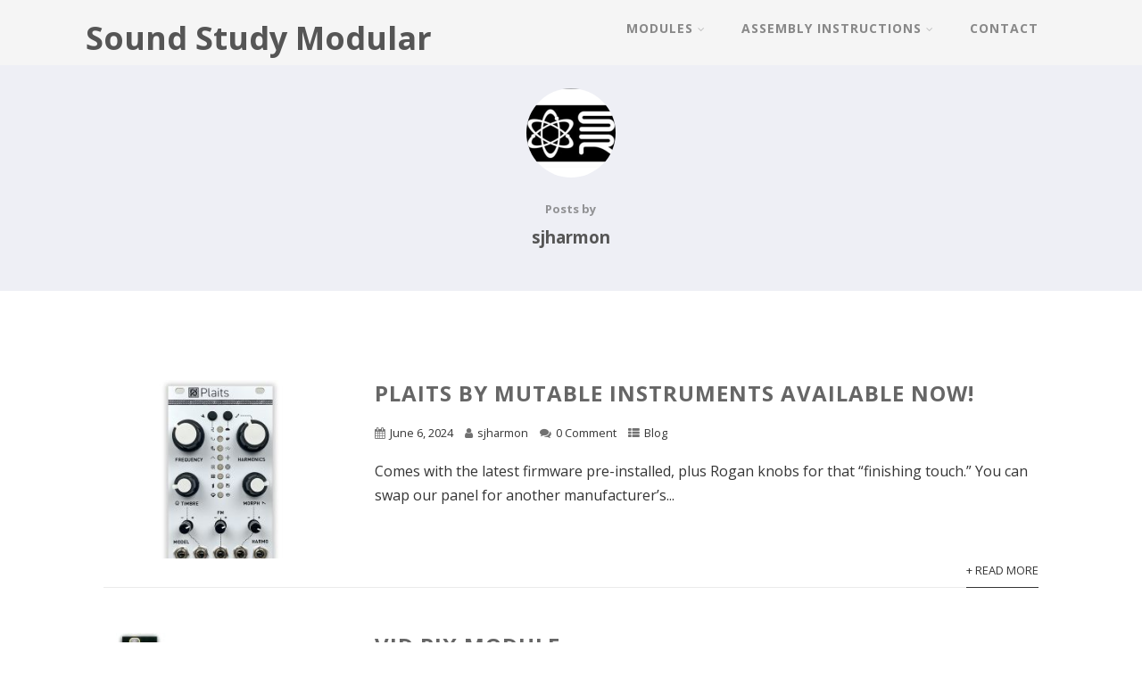

--- FILE ---
content_type: text/html; charset=UTF-8
request_url: http://www.soundstudymodular.com/author/sjharmon/
body_size: 13169
content:

<!DOCTYPE html>
<html xmlns="http://www.w3.org/1999/xhtml" dir="ltr" lang="en-US" prefix="og: https://ogp.me/ns#">
<head>
<meta http-equiv="Content-Type" content="text/html; charset=UTF-8" />	
<!--[if IE]><meta http-equiv="X-UA-Compatible" content="IE=edge,chrome=1"><![endif]-->
<meta name="viewport" content="width=device-width, initial-scale=1.0"/>
<link rel="profile" href="http://gmpg.org/xfn/11"/>
<link rel="pingback" href="http://www.soundstudymodular.com/xmlrpc.php" /> 
<title>sjharmon | Sound Study Modular</title>
	<style>img:is([sizes="auto" i], [sizes^="auto," i]) { contain-intrinsic-size: 3000px 1500px }</style>
	
		<!-- All in One SEO 4.8.3.2 - aioseo.com -->
	<meta name="robots" content="noindex, max-snippet:-1, max-image-preview:large, max-video-preview:-1" />
	<link rel="canonical" href="http://www.soundstudymodular.com/author/sjharmon/" />
	<meta name="generator" content="All in One SEO (AIOSEO) 4.8.3.2" />
		<script type="application/ld+json" class="aioseo-schema">
			{"@context":"https:\/\/schema.org","@graph":[{"@type":"BreadcrumbList","@id":"http:\/\/www.soundstudymodular.com\/author\/sjharmon\/#breadcrumblist","itemListElement":[{"@type":"ListItem","@id":"http:\/\/www.soundstudymodular.com#listItem","position":1,"name":"Home","item":"http:\/\/www.soundstudymodular.com","nextItem":{"@type":"ListItem","@id":"http:\/\/www.soundstudymodular.com\/author\/sjharmon\/#listItem","name":"sjharmon"}},{"@type":"ListItem","@id":"http:\/\/www.soundstudymodular.com\/author\/sjharmon\/#listItem","position":2,"name":"sjharmon","previousItem":{"@type":"ListItem","@id":"http:\/\/www.soundstudymodular.com#listItem","name":"Home"}}]},{"@type":"Organization","@id":"http:\/\/www.soundstudymodular.com\/#organization","name":"Sound Study Modular","description":"Modules and consoles based upon classic, out-of-production, and open-source synth projects","url":"http:\/\/www.soundstudymodular.com\/"},{"@type":"Person","@id":"http:\/\/www.soundstudymodular.com\/author\/sjharmon\/#author","url":"http:\/\/www.soundstudymodular.com\/author\/sjharmon\/","name":"sjharmon","image":{"@type":"ImageObject","@id":"http:\/\/www.soundstudymodular.com\/author\/sjharmon\/#authorImage","url":"https:\/\/secure.gravatar.com\/avatar\/5a63e0a42e3c900fcfedf6c44f745c5cb79ecb37e222491dfc5fe88943a37758?s=96&d=mm&r=g","width":96,"height":96,"caption":"sjharmon"},"mainEntityOfPage":{"@id":"http:\/\/www.soundstudymodular.com\/author\/sjharmon\/#profilepage"}},{"@type":"ProfilePage","@id":"http:\/\/www.soundstudymodular.com\/author\/sjharmon\/#profilepage","url":"http:\/\/www.soundstudymodular.com\/author\/sjharmon\/","name":"sjharmon | Sound Study Modular","inLanguage":"en-US","isPartOf":{"@id":"http:\/\/www.soundstudymodular.com\/#website"},"breadcrumb":{"@id":"http:\/\/www.soundstudymodular.com\/author\/sjharmon\/#breadcrumblist"},"dateCreated":"2016-07-12T17:10:53-08:00","mainEntity":{"@id":"http:\/\/www.soundstudymodular.com\/author\/sjharmon\/#author"}},{"@type":"WebSite","@id":"http:\/\/www.soundstudymodular.com\/#website","url":"http:\/\/www.soundstudymodular.com\/","name":"Sound Study Modular","description":"Modules and consoles based upon classic, out-of-production, and open-source synth projects","inLanguage":"en-US","publisher":{"@id":"http:\/\/www.soundstudymodular.com\/#organization"}}]}
		</script>
		<!-- All in One SEO -->

<link rel='dns-prefetch' href='//fonts.googleapis.com' />
<link rel="alternate" type="application/rss+xml" title="Sound Study Modular &raquo; Feed" href="http://www.soundstudymodular.com/feed/" />
<link rel="alternate" type="application/rss+xml" title="Sound Study Modular &raquo; Comments Feed" href="http://www.soundstudymodular.com/comments/feed/" />
<link rel="alternate" type="application/rss+xml" title="Sound Study Modular &raquo; Posts by sjharmon Feed" href="http://www.soundstudymodular.com/author/sjharmon/feed/" />
<script type="text/javascript">
/* <![CDATA[ */
window._wpemojiSettings = {"baseUrl":"https:\/\/s.w.org\/images\/core\/emoji\/16.0.1\/72x72\/","ext":".png","svgUrl":"https:\/\/s.w.org\/images\/core\/emoji\/16.0.1\/svg\/","svgExt":".svg","source":{"concatemoji":"http:\/\/www.soundstudymodular.com\/wp-includes\/js\/wp-emoji-release.min.js?ver=6.8.3"}};
/*! This file is auto-generated */
!function(s,n){var o,i,e;function c(e){try{var t={supportTests:e,timestamp:(new Date).valueOf()};sessionStorage.setItem(o,JSON.stringify(t))}catch(e){}}function p(e,t,n){e.clearRect(0,0,e.canvas.width,e.canvas.height),e.fillText(t,0,0);var t=new Uint32Array(e.getImageData(0,0,e.canvas.width,e.canvas.height).data),a=(e.clearRect(0,0,e.canvas.width,e.canvas.height),e.fillText(n,0,0),new Uint32Array(e.getImageData(0,0,e.canvas.width,e.canvas.height).data));return t.every(function(e,t){return e===a[t]})}function u(e,t){e.clearRect(0,0,e.canvas.width,e.canvas.height),e.fillText(t,0,0);for(var n=e.getImageData(16,16,1,1),a=0;a<n.data.length;a++)if(0!==n.data[a])return!1;return!0}function f(e,t,n,a){switch(t){case"flag":return n(e,"\ud83c\udff3\ufe0f\u200d\u26a7\ufe0f","\ud83c\udff3\ufe0f\u200b\u26a7\ufe0f")?!1:!n(e,"\ud83c\udde8\ud83c\uddf6","\ud83c\udde8\u200b\ud83c\uddf6")&&!n(e,"\ud83c\udff4\udb40\udc67\udb40\udc62\udb40\udc65\udb40\udc6e\udb40\udc67\udb40\udc7f","\ud83c\udff4\u200b\udb40\udc67\u200b\udb40\udc62\u200b\udb40\udc65\u200b\udb40\udc6e\u200b\udb40\udc67\u200b\udb40\udc7f");case"emoji":return!a(e,"\ud83e\udedf")}return!1}function g(e,t,n,a){var r="undefined"!=typeof WorkerGlobalScope&&self instanceof WorkerGlobalScope?new OffscreenCanvas(300,150):s.createElement("canvas"),o=r.getContext("2d",{willReadFrequently:!0}),i=(o.textBaseline="top",o.font="600 32px Arial",{});return e.forEach(function(e){i[e]=t(o,e,n,a)}),i}function t(e){var t=s.createElement("script");t.src=e,t.defer=!0,s.head.appendChild(t)}"undefined"!=typeof Promise&&(o="wpEmojiSettingsSupports",i=["flag","emoji"],n.supports={everything:!0,everythingExceptFlag:!0},e=new Promise(function(e){s.addEventListener("DOMContentLoaded",e,{once:!0})}),new Promise(function(t){var n=function(){try{var e=JSON.parse(sessionStorage.getItem(o));if("object"==typeof e&&"number"==typeof e.timestamp&&(new Date).valueOf()<e.timestamp+604800&&"object"==typeof e.supportTests)return e.supportTests}catch(e){}return null}();if(!n){if("undefined"!=typeof Worker&&"undefined"!=typeof OffscreenCanvas&&"undefined"!=typeof URL&&URL.createObjectURL&&"undefined"!=typeof Blob)try{var e="postMessage("+g.toString()+"("+[JSON.stringify(i),f.toString(),p.toString(),u.toString()].join(",")+"));",a=new Blob([e],{type:"text/javascript"}),r=new Worker(URL.createObjectURL(a),{name:"wpTestEmojiSupports"});return void(r.onmessage=function(e){c(n=e.data),r.terminate(),t(n)})}catch(e){}c(n=g(i,f,p,u))}t(n)}).then(function(e){for(var t in e)n.supports[t]=e[t],n.supports.everything=n.supports.everything&&n.supports[t],"flag"!==t&&(n.supports.everythingExceptFlag=n.supports.everythingExceptFlag&&n.supports[t]);n.supports.everythingExceptFlag=n.supports.everythingExceptFlag&&!n.supports.flag,n.DOMReady=!1,n.readyCallback=function(){n.DOMReady=!0}}).then(function(){return e}).then(function(){var e;n.supports.everything||(n.readyCallback(),(e=n.source||{}).concatemoji?t(e.concatemoji):e.wpemoji&&e.twemoji&&(t(e.twemoji),t(e.wpemoji)))}))}((window,document),window._wpemojiSettings);
/* ]]> */
</script>
<style id='wp-emoji-styles-inline-css' type='text/css'>

	img.wp-smiley, img.emoji {
		display: inline !important;
		border: none !important;
		box-shadow: none !important;
		height: 1em !important;
		width: 1em !important;
		margin: 0 0.07em !important;
		vertical-align: -0.1em !important;
		background: none !important;
		padding: 0 !important;
	}
</style>
<link rel='stylesheet' id='wp-block-library-css' href='http://www.soundstudymodular.com/wp-includes/css/dist/block-library/style.min.css?ver=6.8.3' type='text/css' media='all' />
<style id='classic-theme-styles-inline-css' type='text/css'>
/*! This file is auto-generated */
.wp-block-button__link{color:#fff;background-color:#32373c;border-radius:9999px;box-shadow:none;text-decoration:none;padding:calc(.667em + 2px) calc(1.333em + 2px);font-size:1.125em}.wp-block-file__button{background:#32373c;color:#fff;text-decoration:none}
</style>
<style id='global-styles-inline-css' type='text/css'>
:root{--wp--preset--aspect-ratio--square: 1;--wp--preset--aspect-ratio--4-3: 4/3;--wp--preset--aspect-ratio--3-4: 3/4;--wp--preset--aspect-ratio--3-2: 3/2;--wp--preset--aspect-ratio--2-3: 2/3;--wp--preset--aspect-ratio--16-9: 16/9;--wp--preset--aspect-ratio--9-16: 9/16;--wp--preset--color--black: #000000;--wp--preset--color--cyan-bluish-gray: #abb8c3;--wp--preset--color--white: #ffffff;--wp--preset--color--pale-pink: #f78da7;--wp--preset--color--vivid-red: #cf2e2e;--wp--preset--color--luminous-vivid-orange: #ff6900;--wp--preset--color--luminous-vivid-amber: #fcb900;--wp--preset--color--light-green-cyan: #7bdcb5;--wp--preset--color--vivid-green-cyan: #00d084;--wp--preset--color--pale-cyan-blue: #8ed1fc;--wp--preset--color--vivid-cyan-blue: #0693e3;--wp--preset--color--vivid-purple: #9b51e0;--wp--preset--gradient--vivid-cyan-blue-to-vivid-purple: linear-gradient(135deg,rgba(6,147,227,1) 0%,rgb(155,81,224) 100%);--wp--preset--gradient--light-green-cyan-to-vivid-green-cyan: linear-gradient(135deg,rgb(122,220,180) 0%,rgb(0,208,130) 100%);--wp--preset--gradient--luminous-vivid-amber-to-luminous-vivid-orange: linear-gradient(135deg,rgba(252,185,0,1) 0%,rgba(255,105,0,1) 100%);--wp--preset--gradient--luminous-vivid-orange-to-vivid-red: linear-gradient(135deg,rgba(255,105,0,1) 0%,rgb(207,46,46) 100%);--wp--preset--gradient--very-light-gray-to-cyan-bluish-gray: linear-gradient(135deg,rgb(238,238,238) 0%,rgb(169,184,195) 100%);--wp--preset--gradient--cool-to-warm-spectrum: linear-gradient(135deg,rgb(74,234,220) 0%,rgb(151,120,209) 20%,rgb(207,42,186) 40%,rgb(238,44,130) 60%,rgb(251,105,98) 80%,rgb(254,248,76) 100%);--wp--preset--gradient--blush-light-purple: linear-gradient(135deg,rgb(255,206,236) 0%,rgb(152,150,240) 100%);--wp--preset--gradient--blush-bordeaux: linear-gradient(135deg,rgb(254,205,165) 0%,rgb(254,45,45) 50%,rgb(107,0,62) 100%);--wp--preset--gradient--luminous-dusk: linear-gradient(135deg,rgb(255,203,112) 0%,rgb(199,81,192) 50%,rgb(65,88,208) 100%);--wp--preset--gradient--pale-ocean: linear-gradient(135deg,rgb(255,245,203) 0%,rgb(182,227,212) 50%,rgb(51,167,181) 100%);--wp--preset--gradient--electric-grass: linear-gradient(135deg,rgb(202,248,128) 0%,rgb(113,206,126) 100%);--wp--preset--gradient--midnight: linear-gradient(135deg,rgb(2,3,129) 0%,rgb(40,116,252) 100%);--wp--preset--font-size--small: 13px;--wp--preset--font-size--medium: 20px;--wp--preset--font-size--large: 36px;--wp--preset--font-size--x-large: 42px;--wp--preset--spacing--20: 0.44rem;--wp--preset--spacing--30: 0.67rem;--wp--preset--spacing--40: 1rem;--wp--preset--spacing--50: 1.5rem;--wp--preset--spacing--60: 2.25rem;--wp--preset--spacing--70: 3.38rem;--wp--preset--spacing--80: 5.06rem;--wp--preset--shadow--natural: 6px 6px 9px rgba(0, 0, 0, 0.2);--wp--preset--shadow--deep: 12px 12px 50px rgba(0, 0, 0, 0.4);--wp--preset--shadow--sharp: 6px 6px 0px rgba(0, 0, 0, 0.2);--wp--preset--shadow--outlined: 6px 6px 0px -3px rgba(255, 255, 255, 1), 6px 6px rgba(0, 0, 0, 1);--wp--preset--shadow--crisp: 6px 6px 0px rgba(0, 0, 0, 1);}:where(.is-layout-flex){gap: 0.5em;}:where(.is-layout-grid){gap: 0.5em;}body .is-layout-flex{display: flex;}.is-layout-flex{flex-wrap: wrap;align-items: center;}.is-layout-flex > :is(*, div){margin: 0;}body .is-layout-grid{display: grid;}.is-layout-grid > :is(*, div){margin: 0;}:where(.wp-block-columns.is-layout-flex){gap: 2em;}:where(.wp-block-columns.is-layout-grid){gap: 2em;}:where(.wp-block-post-template.is-layout-flex){gap: 1.25em;}:where(.wp-block-post-template.is-layout-grid){gap: 1.25em;}.has-black-color{color: var(--wp--preset--color--black) !important;}.has-cyan-bluish-gray-color{color: var(--wp--preset--color--cyan-bluish-gray) !important;}.has-white-color{color: var(--wp--preset--color--white) !important;}.has-pale-pink-color{color: var(--wp--preset--color--pale-pink) !important;}.has-vivid-red-color{color: var(--wp--preset--color--vivid-red) !important;}.has-luminous-vivid-orange-color{color: var(--wp--preset--color--luminous-vivid-orange) !important;}.has-luminous-vivid-amber-color{color: var(--wp--preset--color--luminous-vivid-amber) !important;}.has-light-green-cyan-color{color: var(--wp--preset--color--light-green-cyan) !important;}.has-vivid-green-cyan-color{color: var(--wp--preset--color--vivid-green-cyan) !important;}.has-pale-cyan-blue-color{color: var(--wp--preset--color--pale-cyan-blue) !important;}.has-vivid-cyan-blue-color{color: var(--wp--preset--color--vivid-cyan-blue) !important;}.has-vivid-purple-color{color: var(--wp--preset--color--vivid-purple) !important;}.has-black-background-color{background-color: var(--wp--preset--color--black) !important;}.has-cyan-bluish-gray-background-color{background-color: var(--wp--preset--color--cyan-bluish-gray) !important;}.has-white-background-color{background-color: var(--wp--preset--color--white) !important;}.has-pale-pink-background-color{background-color: var(--wp--preset--color--pale-pink) !important;}.has-vivid-red-background-color{background-color: var(--wp--preset--color--vivid-red) !important;}.has-luminous-vivid-orange-background-color{background-color: var(--wp--preset--color--luminous-vivid-orange) !important;}.has-luminous-vivid-amber-background-color{background-color: var(--wp--preset--color--luminous-vivid-amber) !important;}.has-light-green-cyan-background-color{background-color: var(--wp--preset--color--light-green-cyan) !important;}.has-vivid-green-cyan-background-color{background-color: var(--wp--preset--color--vivid-green-cyan) !important;}.has-pale-cyan-blue-background-color{background-color: var(--wp--preset--color--pale-cyan-blue) !important;}.has-vivid-cyan-blue-background-color{background-color: var(--wp--preset--color--vivid-cyan-blue) !important;}.has-vivid-purple-background-color{background-color: var(--wp--preset--color--vivid-purple) !important;}.has-black-border-color{border-color: var(--wp--preset--color--black) !important;}.has-cyan-bluish-gray-border-color{border-color: var(--wp--preset--color--cyan-bluish-gray) !important;}.has-white-border-color{border-color: var(--wp--preset--color--white) !important;}.has-pale-pink-border-color{border-color: var(--wp--preset--color--pale-pink) !important;}.has-vivid-red-border-color{border-color: var(--wp--preset--color--vivid-red) !important;}.has-luminous-vivid-orange-border-color{border-color: var(--wp--preset--color--luminous-vivid-orange) !important;}.has-luminous-vivid-amber-border-color{border-color: var(--wp--preset--color--luminous-vivid-amber) !important;}.has-light-green-cyan-border-color{border-color: var(--wp--preset--color--light-green-cyan) !important;}.has-vivid-green-cyan-border-color{border-color: var(--wp--preset--color--vivid-green-cyan) !important;}.has-pale-cyan-blue-border-color{border-color: var(--wp--preset--color--pale-cyan-blue) !important;}.has-vivid-cyan-blue-border-color{border-color: var(--wp--preset--color--vivid-cyan-blue) !important;}.has-vivid-purple-border-color{border-color: var(--wp--preset--color--vivid-purple) !important;}.has-vivid-cyan-blue-to-vivid-purple-gradient-background{background: var(--wp--preset--gradient--vivid-cyan-blue-to-vivid-purple) !important;}.has-light-green-cyan-to-vivid-green-cyan-gradient-background{background: var(--wp--preset--gradient--light-green-cyan-to-vivid-green-cyan) !important;}.has-luminous-vivid-amber-to-luminous-vivid-orange-gradient-background{background: var(--wp--preset--gradient--luminous-vivid-amber-to-luminous-vivid-orange) !important;}.has-luminous-vivid-orange-to-vivid-red-gradient-background{background: var(--wp--preset--gradient--luminous-vivid-orange-to-vivid-red) !important;}.has-very-light-gray-to-cyan-bluish-gray-gradient-background{background: var(--wp--preset--gradient--very-light-gray-to-cyan-bluish-gray) !important;}.has-cool-to-warm-spectrum-gradient-background{background: var(--wp--preset--gradient--cool-to-warm-spectrum) !important;}.has-blush-light-purple-gradient-background{background: var(--wp--preset--gradient--blush-light-purple) !important;}.has-blush-bordeaux-gradient-background{background: var(--wp--preset--gradient--blush-bordeaux) !important;}.has-luminous-dusk-gradient-background{background: var(--wp--preset--gradient--luminous-dusk) !important;}.has-pale-ocean-gradient-background{background: var(--wp--preset--gradient--pale-ocean) !important;}.has-electric-grass-gradient-background{background: var(--wp--preset--gradient--electric-grass) !important;}.has-midnight-gradient-background{background: var(--wp--preset--gradient--midnight) !important;}.has-small-font-size{font-size: var(--wp--preset--font-size--small) !important;}.has-medium-font-size{font-size: var(--wp--preset--font-size--medium) !important;}.has-large-font-size{font-size: var(--wp--preset--font-size--large) !important;}.has-x-large-font-size{font-size: var(--wp--preset--font-size--x-large) !important;}
:where(.wp-block-post-template.is-layout-flex){gap: 1.25em;}:where(.wp-block-post-template.is-layout-grid){gap: 1.25em;}
:where(.wp-block-columns.is-layout-flex){gap: 2em;}:where(.wp-block-columns.is-layout-grid){gap: 2em;}
:root :where(.wp-block-pullquote){font-size: 1.5em;line-height: 1.6;}
</style>
<link rel='stylesheet' id='optimizer-style-css' href='http://www.soundstudymodular.com/wp-content/themes/optimizer/style.css?ver=6.8.3' type='text/css' media='all' />
<link rel='stylesheet' id='optimizer-style-core-css' href='http://www.soundstudymodular.com/wp-content/themes/optimizer/style_core.css?ver=6.8.3' type='text/css' media='all' />
<link rel='stylesheet' id='optimizer-icons-css' href='http://www.soundstudymodular.com/wp-content/themes/optimizer/assets/fonts/font-awesome.css?ver=6.8.3' type='text/css' media='all' />
<link rel='stylesheet' id='optimizer_google_fonts-css' href='//fonts.googleapis.com/css?family=Open+Sans%3Aregular%2Citalic%2C700%26subset%3Dlatin%2C' type='text/css' media='screen' />
<style id='akismet-widget-style-inline-css' type='text/css'>

			.a-stats {
				--akismet-color-mid-green: #357b49;
				--akismet-color-white: #fff;
				--akismet-color-light-grey: #f6f7f7;

				max-width: 350px;
				width: auto;
			}

			.a-stats * {
				all: unset;
				box-sizing: border-box;
			}

			.a-stats strong {
				font-weight: 600;
			}

			.a-stats a.a-stats__link,
			.a-stats a.a-stats__link:visited,
			.a-stats a.a-stats__link:active {
				background: var(--akismet-color-mid-green);
				border: none;
				box-shadow: none;
				border-radius: 8px;
				color: var(--akismet-color-white);
				cursor: pointer;
				display: block;
				font-family: -apple-system, BlinkMacSystemFont, 'Segoe UI', 'Roboto', 'Oxygen-Sans', 'Ubuntu', 'Cantarell', 'Helvetica Neue', sans-serif;
				font-weight: 500;
				padding: 12px;
				text-align: center;
				text-decoration: none;
				transition: all 0.2s ease;
			}

			/* Extra specificity to deal with TwentyTwentyOne focus style */
			.widget .a-stats a.a-stats__link:focus {
				background: var(--akismet-color-mid-green);
				color: var(--akismet-color-white);
				text-decoration: none;
			}

			.a-stats a.a-stats__link:hover {
				filter: brightness(110%);
				box-shadow: 0 4px 12px rgba(0, 0, 0, 0.06), 0 0 2px rgba(0, 0, 0, 0.16);
			}

			.a-stats .count {
				color: var(--akismet-color-white);
				display: block;
				font-size: 1.5em;
				line-height: 1.4;
				padding: 0 13px;
				white-space: nowrap;
			}
		
</style>
<script type="text/javascript" src="http://www.soundstudymodular.com/wp-includes/js/jquery/jquery.min.js?ver=3.7.1" id="jquery-core-js"></script>
<script type="text/javascript" src="http://www.soundstudymodular.com/wp-includes/js/jquery/jquery-migrate.min.js?ver=3.4.1" id="jquery-migrate-js"></script>
<script type="text/javascript" id="jquery-migrate-js-after">
/* <![CDATA[ */
jQuery(document).ready(function(){   jQuery(".so-panel.widget").each(function (){   jQuery(this).attr("id", jQuery(this).find(".so_widget_id").attr("data-panel-id"))  });  });
/* ]]> */
</script>
<script type="text/javascript" src="http://www.soundstudymodular.com/wp-content/themes/optimizer/assets/js/optimizer.js?ver=1" id="optimizer_js-js"></script>
<script type="text/javascript" src="http://www.soundstudymodular.com/wp-content/themes/optimizer/assets/js/other.js?ver=1" id="optimizer_otherjs-js"></script>
<script type="text/javascript" src="http://www.soundstudymodular.com/wp-content/themes/optimizer/assets/js/magnific-popup.js?ver=1" id="optimizer_lightbox-js"></script>
<link rel="https://api.w.org/" href="http://www.soundstudymodular.com/wp-json/" /><link rel="alternate" title="JSON" type="application/json" href="http://www.soundstudymodular.com/wp-json/wp/v2/users/1" /><link rel="EditURI" type="application/rsd+xml" title="RSD" href="http://www.soundstudymodular.com/xmlrpc.php?rsd" />
<meta name="generator" content="WordPress 6.8.3" />
<style type="text/css">

/*Fixed Background*/

	/*BOXED LAYOUT*/
	.site_boxed .layer_wrapper, body.home.site_boxed #slidera {width: 85%;float: left;margin: 0 7.5%;
	background: #ffffff;}
	.site_boxed .stat_bg, .site_boxed .stat_bg_overlay{width: 85%;}
	.site_boxed .social_buttons{background: #ffffff;}
	.site_boxed .center {width: 95%;margin: 0 auto;}
	.site_boxed .head_top .center{ width:95%!important;}



/*Site Content Text Style*/
body, input, textarea{ 
	font-family:Open Sans; 	font-size:16px; }

.single_metainfo, .single_post .single_metainfo a, a:link, a:visited, .single_post_content .tabs li a{ color:#353535;}

.page_head, .author_div{ background:#EEEFF5; color:#555555;}
.page_head .postitle{color:#555555;}	
.page_head .layerbread a{color:#555555;}	

/*LINK COLOR*/
.org_comment a, .thn_post_wrap a:link, .thn_post_wrap a:visited, .lts_lightbox_content a:link, .lts_lightbox_content a:visited, .athor_desc a:link, .athor_desc a:visited{color:#3590ea;}
.org_comment a:hover, .thn_post_wrap a:link:hover, .lts_lightbox_content a:link:hover, .lts_lightbox_content a:visited:hover, .athor_desc a:link:hover, .athor_desc a:visited:hover{color:#1e73be;}

/*-----------------------------Static Slider Content box width------------------------------------*/
.stat_content_inner .center{width:43%;}
.stat_content_inner{bottom:36%; color:#ffffff;}


/*STATIC SLIDE CTA BUTTONS COLORS*/
.static_cta1.cta_hollow, .static_cta1.cta_hollow_big{ background:transparent!important; color:#ffffff;}
.static_cta1.cta_flat, .static_cta1.cta_flat_big, .static_cta1.cta_rounded, .static_cta1.cta_rounded_big, .static_cta1.cta_hollow:hover, .static_cta1.cta_hollow_big:hover{ background:#36abfc!important; color:#ffffff; border-color:#36abfc!important;}

.static_cta2.cta_hollow, .static_cta2.cta_hollow_big{ background:transparent; color:#ffffff;}
.static_cta2.cta_flat, .static_cta2.cta_flat_big, .static_cta2.cta_rounded, .static_cta2.cta_rounded_big, .static_cta2.cta_hollow:hover, .static_cta2.cta_hollow_big:hover{ background:#36abfc!important; color:#ffffff;border-color:#36abfc!important;}


/*-----------------------------COLORS------------------------------------*/
		/*Header Color*/
		.header{ position:relative!important; background:#f5f5f5;}
				
				
				.home.has_trans_header.page .header{background:#f5f5f5!important;}
		@media screen and (max-width: 480px){
		.home.has_trans_header .header{ background:#f5f5f5!important;}
		}
		


		/*LOGO*/
				.logo h2, .logo h1, .logo h2 a, .logo h1 a{ 
			font-family:'Open Sans'; 			font-size:36px;			color:#555555;
		}
		body.has_trans_header.home .header .logo h2, body.has_trans_header.home .header .logo h1, body.has_trans_header.home .header .logo h2 a, body.has_trans_header.home .header .logo h1 a, body.has_trans_header.home span.desc{ color:#fff;}
		#simple-menu{color:#888888;}
		body.home.has_trans_header #simple-menu{color:#fff;}
		span.desc{color:#555555;}

		/*MENU Text Color*/
		#topmenu ul li a{color:#888888;}
		body.has_trans_header.home #topmenu ul li a, body.has_trans_header.home .head_soc .social_bookmarks.bookmark_simple a{ color:#fff;}
		#topmenu ul li.menu_hover a{border-color:#ffffff;}
		#topmenu ul li.menu_hover>a, body.has_trans_header.home #topmenu ul li.menu_hover>a{color:#ffffff;}
		#topmenu ul li.current-menu-item>a{color:#3590ea;}
		#topmenu ul li ul{border-color:#ffffff transparent transparent transparent;}
		#topmenu ul.menu>li:hover:after{background-color:#ffffff;}
		
		#topmenu ul li ul li a:hover{ background:#36abfc; color:#FFFFFF;}
		.head_soc .social_bookmarks a{color:#888888;}
		.head_soc .social_bookmarks.bookmark_hexagon a:before {border-bottom-color: rgba(136,136,136, 0.3)!important;}
		.head_soc .social_bookmarks.bookmark_hexagon a i {background:rgba(136,136,136, 0.3)!important;}
		.head_soc .social_bookmarks.bookmark_hexagon a:after { border-top-color:rgba(136,136,136, 0.3)!important;}
		

		/*BASE Color*/
		.widget_border, .heading_border, #wp-calendar #today, .thn_post_wrap .more-link:hover, .moretag:hover, .search_term #searchsubmit, .error_msg #searchsubmit, #searchsubmit, .optimizer_pagenav a:hover, .nav-box a:hover .left_arro, .nav-box a:hover .right_arro, .pace .pace-progress, .homeposts_title .menu_border, .pad_menutitle, span.widget_border, .ast_login_widget #loginform #wp-submit, .prog_wrap, .lts_layout1 a.image, .lts_layout2 a.image, .lts_layout3 a.image, .rel_tab:hover .related_img, .wpcf7-submit, .woo-slider #post_slider li.sale .woo_sale, .nivoinner .slide_button_wrap .lts_button, #accordion .slide_button_wrap .lts_button, .img_hover, p.form-submit #submit, .optimposts .type-product a.button.add_to_cart_button{background:#36abfc;} 
		
		.share_active, .comm_auth a, .logged-in-as a, .citeping a, .lay3 h2 a:hover, .lay4 h2 a:hover, .lay5 .postitle a:hover, .nivo-caption p a, .acord_text p a, .org_comment a, .org_ping a, .contact_submit input:hover, .widget_calendar td a, .ast_biotxt a, .ast_bio .ast_biotxt h3, .lts_layout2 .listing-item h2 a:hover, .lts_layout3 .listing-item h2 a:hover, .lts_layout4 .listing-item h2 a:hover, .lts_layout5 .listing-item h2 a:hover, .rel_tab:hover .rel_hover, .post-password-form input[type~=submit], .bio_head h3, .blog_mo a:hover, .ast_navigation a:hover, .lts_layout4 .blog_mo a:hover{color:#36abfc;}
		#home_widgets .widget .thn_wgt_tt, #sidebar .widget .thn_wgt_tt, #footer .widget .thn_wgt_tt, .astwt_iframe a, .ast_bio .ast_biotxt h3, .ast_bio .ast_biotxt a, .nav-box a span, .lay2 h2.postitle:hover a{color:#36abfc;}
		.pace .pace-activity{border-top-color: #36abfc!important;border-left-color: #36abfc!important;}
		.pace .pace-progress-inner{box-shadow: 0 0 10px #36abfc, 0 0 5px #36abfc;
		  -webkit-box-shadow: 0 0 10px #36abfc, 0 0 5px #36abfc;
		  -moz-box-shadow: 0 0 10px #36abfc, 0 0 5px #36abfc;}
		
		.fotorama__thumb-border, .ast_navigation a:hover{ border-color:#36abfc!important;}
		
		
		/*Text Color on BASE COLOR Element*/
		.icon_round a, #wp-calendar #today, .moretag:hover, .search_term #searchsubmit, .error_msg #searchsubmit, .optimizer_pagenav a:hover, .ast_login_widget #loginform #wp-submit, #searchsubmit, .prog_wrap, .rel_tab .related_img i, .lay1 h2.postitle a, .nivoinner .slide_button_wrap .lts_button, #accordion .slide_button_wrap .lts_button, .lts_layout1 .icon_wrap a, .lts_layout2 .icon_wrap a, .lts_layout3 .icon_wrap a, .lts_layout1 .icon_wrap a:hover{color:#FFFFFF;}
		.thn_post_wrap .listing-item .moretag:hover, body .lts_layout1 .listing-item .title, .lts_layout2 .img_wrap .optimizer_plus, .img_hover .icon_wrap a, body .thn_post_wrap .lts_layout1 .icon_wrap a, .wpcf7-submit, .woo-slider #post_slider li.sale .woo_sale, p.form-submit #submit, .optimposts .type-product a.button.add_to_cart_button{color:#FFFFFF;}




/*Sidebar Widget Background Color */
#sidebar .widget{ background:#FFFFFF;}
/*Widget Title Color */
#sidebar .widget .widgettitle, #sidebar .widget .widgettitle a{color:#424242;}
#sidebar .widget li a, #sidebar .widget, #sidebar .widget .widget_wrap{ color:#727272;}
#sidebar .widget .widgettitle, #sidebar .widget .widgettitle a{font-size:16px;}



#footer .widgets .widgettitle, #copyright a{color:#ffffff;}

/*FOOTER WIDGET COLORS*/
#footer{background: #222222;}
#footer .widgets .widget a, #footer .widgets{color:#666666;}
/*COPYRIGHT COLORS*/
#copyright{background: #333333;}
#copyright a, #copyright{color: #999999;}
.foot_soc .social_bookmarks a{color:#999999;}
.foot_soc .social_bookmarks.bookmark_hexagon a:before {border-bottom-color: rgba(153,153,153, 0.3);}
.foot_soc .social_bookmarks.bookmark_hexagon a i {background:rgba(153,153,153, 0.3);}
.foot_soc .social_bookmarks.bookmark_hexagon a:after { border-top-color:rgba(153,153,153, 0.3);}



/*-------------------------------------TYPOGRAPHY--------------------------------------*/

/*Post Titles, headings and Menu Font*/
h1, h2, h3, h4, h5, h6, #topmenu ul li a, .postitle, .product_title{ font-family:Open Sans;  }

#topmenu ul li a, .midrow_block h3, .lay1 h2.postitle, .more-link, .moretag, .single_post .postitle, .related_h3, .comments_template #comments, #comments_ping, #reply-title, #submit, #sidebar .widget .widgettitle, #sidebar .widget .widgettitle a, .search_term h2, .search_term #searchsubmit, .error_msg #searchsubmit, #footer .widgets .widgettitle, .home_title, body .lts_layout1 .listing-item .title, .lay4 h2.postitle, .lay2 h2.postitle a, #home_widgets .widget .widgettitle, .product_title, .page_head h1{ text-transform:uppercase; letter-spacing:1px;}

#topmenu ul li a{font-size:14px;}
#topmenu ul li {line-height: 14px;}

/*Body Text Color*/
body, .home_cat a, .contact_submit input, .comment-form-comment textarea{ color:#353535;}
.single_post_content .tabs li a{ color:#353535;}
.thn_post_wrap .listing-item .moretag{ color:#353535;}
	
	

/*Post Title */
.postitle, .postitle a, .nav-box a, h3#comments, h3#comments_ping, .comment-reply-title, .related_h3, .nocomments, .lts_layout2 .listing-item h2 a, .lts_layout3 .listing-item h2 a, .lts_layout4 .listing-item h2 a, .author_inner h5, .product_title, .woocommerce-tabs h2, .related.products h2, .optimposts .type-product h2.postitle a, .woocommerce ul.products li.product h3{ text-decoration:none; color:#666666;}

/*Woocommerce*/
.optimposts .type-product a.button.add_to_cart_button:hover{background-color:#FFFFFF;color:#36abfc;} 
.optimposts .lay2_wrap .type-product span.price, .optimposts .lay3_wrap .type-product span.price, .optimposts .lay4_wrap  .type-product span.price, .optimposts .lay4_wrap  .type-product a.button.add_to_cart_button{color:#666666;}
.optimposts .lay2_wrap .type-product a.button.add_to_cart_button:before, .optimposts .lay3_wrap .type-product a.button.add_to_cart_button:before{color:#666666;}
.optimposts .lay2_wrap .type-product a.button.add_to_cart_button:hover:before, .optimposts .lay3_wrap .type-product a.button.add_to_cart_button:hover:before, .optimposts .lay4_wrap  .type-product h2.postitle a{color:#36abfc;}



@media screen and (max-width: 480px){
body.home.has_trans_header .header .logo h1 a{ color:#555555!important;}
body.home.has_trans_header .header #simple-menu{color:#888888!important;}
}

/*USER'S CUSTOM CSS---------------------------------------------------------*/
/*---------------------------------------------------------*/
</style>

<!--[if IE]>
<style type="text/css">
.text_block_wrap, .home .lay1, .home .lay2, .home .lay3, .home .lay4, .home .lay5, .home_testi .looper, #footer .widgets{opacity:1!important;}
#topmenu ul li a{display: block;padding: 20px; background:url(#);}
</style>
<![endif]-->
<link rel="icon" href="http://www.soundstudymodular.com/wp-content/uploads/2016/07/cropped-sound-study-logo-32x32.jpg" sizes="32x32" />
<link rel="icon" href="http://www.soundstudymodular.com/wp-content/uploads/2016/07/cropped-sound-study-logo-192x192.jpg" sizes="192x192" />
<link rel="apple-touch-icon" href="http://www.soundstudymodular.com/wp-content/uploads/2016/07/cropped-sound-study-logo-180x180.jpg" />
<meta name="msapplication-TileImage" content="http://www.soundstudymodular.com/wp-content/uploads/2016/07/cropped-sound-study-logo-270x270.jpg" />
</head>

<body class="archive author author-sjharmon author-1 wp-theme-optimizer site_full not_frontpage">
<!--HEADER-->
<div class="header_wrap layer_wrapper">
	
<!--HEADER STARTS-->
    <div class="header">

        <div class="center">
            <div class="head_inner">
            <!--LOGO START-->
            	                <div class="logo hide_sitetagline">
                                                                            <h2><a href="http://www.soundstudymodular.com/">Sound Study Modular</a></h2>
                            <span class="desc">Modules and consoles based upon classic, out-of-production, and open-source synth projects</span>
                                                
                                    </div>
            <!--LOGO END-->
            
            <!--MENU START--> 
                <!--MOBILE MENU START-->
                <a id="simple-menu" href="#sidr"><i class="fa-bars"></i></a>
                <!--MOBILE MENU END--> 
                
                <div id="topmenu" class="">
                <div class="menu-header"><ul id="menu-menu" class="menu"><li id="menu-item-848" class="menu-item menu-item-type-post_type menu-item-object-page menu-item-has-children menu-item-848"><a href="http://www.soundstudymodular.com/modules/">MODULES</a>
<ul class="sub-menu">
	<li id="menu-item-960" class="menu-item menu-item-type-post_type menu-item-object-page menu-item-960"><a href="http://www.soundstudymodular.com/modules/clouds/">Clouds</a></li>
	<li id="menu-item-1011" class="menu-item menu-item-type-post_type menu-item-object-page menu-item-1011"><a href="http://www.soundstudymodular.com/modules/ears/">Ears</a></li>
	<li id="menu-item-852" class="menu-item menu-item-type-post_type menu-item-object-page menu-item-852"><a href="http://www.soundstudymodular.com/modules/kontact-mic/">Kontact Mic</a></li>
	<li id="menu-item-1062" class="menu-item menu-item-type-post_type menu-item-object-page menu-item-1062"><a href="http://www.soundstudymodular.com/marbles/">Marbles</a></li>
	<li id="menu-item-853" class="menu-item menu-item-type-post_type menu-item-object-page menu-item-853"><a href="http://www.soundstudymodular.com/modules/midi-2-cv/">Midi 2 CV</a></li>
	<li id="menu-item-854" class="menu-item menu-item-type-post_type menu-item-object-page menu-item-854"><a href="http://www.soundstudymodular.com/modules/plaits/">Plaits</a></li>
	<li id="menu-item-867" class="menu-item menu-item-type-post_type menu-item-object-page menu-item-867"><a href="http://www.soundstudymodular.com/modules/rings/">Rings</a></li>
	<li id="menu-item-884" class="menu-item menu-item-type-post_type menu-item-object-page menu-item-884"><a href="http://www.soundstudymodular.com/modules/turing-machine/">Turing Machine</a></li>
	<li id="menu-item-905" class="menu-item menu-item-type-post_type menu-item-object-page menu-item-905"><a href="http://www.soundstudymodular.com/modules/vid-mix/">VID MIX</a></li>
	<li id="menu-item-857" class="menu-item menu-item-type-post_type menu-item-object-page menu-item-857"><a href="http://www.soundstudymodular.com/modules/vidpix/">VID PIX</a></li>
	<li id="menu-item-889" class="menu-item menu-item-type-post_type menu-item-object-page menu-item-has-children menu-item-889"><a href="http://www.soundstudymodular.com/modules/discontinued-products/">Discontinued Products</a>
	<ul class="sub-menu">
		<li id="menu-item-849" class="menu-item menu-item-type-post_type menu-item-object-page menu-item-849"><a href="http://www.soundstudymodular.com/modules/air-wav/">AirWAV</a></li>
		<li id="menu-item-910" class="menu-item menu-item-type-post_type menu-item-object-page menu-item-910"><a href="http://www.soundstudymodular.com/modules/dirty-video-mixer/">Dirty Video Mixer</a></li>
		<li id="menu-item-850" class="menu-item menu-item-type-post_type menu-item-object-page menu-item-850"><a href="http://www.soundstudymodular.com/modules/eq/">EQ</a></li>
		<li id="menu-item-855" class="menu-item menu-item-type-post_type menu-item-object-page menu-item-855"><a href="http://www.soundstudymodular.com/modules/spring-reverb/">Spring Reverb</a></li>
	</ul>
</li>
</ul>
</li>
<li id="menu-item-835" class="menu-item menu-item-type-post_type menu-item-object-page menu-item-has-children menu-item-835"><a href="http://www.soundstudymodular.com/assembly-instructions/">Assembly Instructions</a>
<ul class="sub-menu">
	<li id="menu-item-956" class="menu-item menu-item-type-post_type menu-item-object-page menu-item-956"><a href="http://www.soundstudymodular.com/assembly-instructions/clouds-assembly-instructions/">Clouds Assembly Instructions</a></li>
	<li id="menu-item-1012" class="menu-item menu-item-type-post_type menu-item-object-page menu-item-1012"><a href="http://www.soundstudymodular.com/assembly-instructions/mutable-ears-assembly-instructions/">Ears Assembly Instructions</a></li>
	<li id="menu-item-839" class="menu-item menu-item-type-post_type menu-item-object-page menu-item-has-children menu-item-839"><a href="http://www.soundstudymodular.com/assembly-instructions/kontact-mic-assembly-instructions/">Kontact Mic Assembly Instructions</a>
	<ul class="sub-menu">
		<li id="menu-item-840" class="menu-item menu-item-type-post_type menu-item-object-page menu-item-840"><a href="http://www.soundstudymodular.com/assembly-instructions/kontact-mic-assembly-instructions/kontact-mic-bill-of-materials/">Kontact Mic Bill of Materials</a></li>
	</ul>
</li>
	<li id="menu-item-1055" class="menu-item menu-item-type-post_type menu-item-object-page menu-item-1055"><a href="http://www.soundstudymodular.com/assembly-instructions/marbles-assembly-instructions/">Marbles Assembly Instructions</a></li>
	<li id="menu-item-841" class="menu-item menu-item-type-post_type menu-item-object-page menu-item-has-children menu-item-841"><a href="http://www.soundstudymodular.com/assembly-instructions/midi-2-cv/">MIDI 2 CV Assembly Instructions</a>
	<ul class="sub-menu">
		<li id="menu-item-842" class="menu-item menu-item-type-post_type menu-item-object-page menu-item-842"><a href="http://www.soundstudymodular.com/assembly-instructions/midi-2-cv/midi-2-cv-bom/">Midi 2 CV Bill of Materials</a></li>
	</ul>
</li>
	<li id="menu-item-843" class="menu-item menu-item-type-post_type menu-item-object-page menu-item-843"><a href="http://www.soundstudymodular.com/assembly-instructions/mutable-instruments-plaits-assembly/">Plaits Assembly Instructions</a></li>
	<li id="menu-item-844" class="menu-item menu-item-type-post_type menu-item-object-page menu-item-844"><a href="http://www.soundstudymodular.com/assembly-instructions/mutable-instruments-rings-assembly/">Rings Assembly Instructions</a></li>
	<li id="menu-item-845" class="menu-item menu-item-type-post_type menu-item-object-page menu-item-845"><a href="http://www.soundstudymodular.com/assembly-instructions/turing-machine-assembly-instructions/">Turing Machine Assembly Instructions</a></li>
	<li id="menu-item-846" class="menu-item menu-item-type-post_type menu-item-object-page menu-item-846"><a href="http://www.soundstudymodular.com/assembly-instructions/vid-mix-assembly-instructions/">VID MIX Assembly Instructions</a></li>
	<li id="menu-item-847" class="menu-item menu-item-type-post_type menu-item-object-page menu-item-847"><a href="http://www.soundstudymodular.com/assembly-instructions/vidpix-assembly-instructions/">VID PIX Assembly Instructions</a></li>
	<li id="menu-item-899" class="menu-item menu-item-type-post_type menu-item-object-page menu-item-has-children menu-item-899"><a href="http://www.soundstudymodular.com/assembly-instructions/discontinued-product-assembly-instructions/">Discontinued Product Assembly Instructions</a>
	<ul class="sub-menu">
		<li id="menu-item-836" class="menu-item menu-item-type-post_type menu-item-object-page menu-item-has-children menu-item-836"><a href="http://www.soundstudymodular.com/assembly-instructions/air-wav-assembly-instructions/">AirWAV Assembly Instructions</a>
		<ul class="sub-menu">
			<li id="menu-item-837" class="menu-item menu-item-type-post_type menu-item-object-page menu-item-837"><a href="http://www.soundstudymodular.com/assembly-instructions/air-wav-assembly-instructions/air-wav-bill-of-materials/">AirWAV Bill of Materials</a></li>
		</ul>
</li>
		<li id="menu-item-838" class="menu-item menu-item-type-post_type menu-item-object-page menu-item-838"><a href="http://www.soundstudymodular.com/assembly-instructions/dirty-video-mixer-assembly-instructions/">Dirty Video Mixer Assembly Instructions</a></li>
		<li id="menu-item-851" class="menu-item menu-item-type-post_type menu-item-object-page menu-item-851"><a href="http://www.soundstudymodular.com/modules/eq/eq-bill-of-materials/">EQ Bill of Materials</a></li>
		<li id="menu-item-856" class="menu-item menu-item-type-post_type menu-item-object-page menu-item-856"><a href="http://www.soundstudymodular.com/modules/spring-reverb/spring-reverb-bill-of-materials/">Spring Reverb Bill of Materials</a></li>
	</ul>
</li>
</ul>
</li>
<li id="menu-item-858" class="menu-item menu-item-type-post_type menu-item-object-page menu-item-858"><a href="http://www.soundstudymodular.com/contact/">Contact</a></li>
</ul></div>                <!--LOAD THE HEADR SOCIAL LINKS-->
					<div class="head_soc">
						                    </div>
                </div>
            <!--MENU END-->
            
            </div>
    </div>
    </div>
<!--HEADER ENDS--></div><!--layer_wrapper class END-->

	<!--Slider START-->
		 
      <!--Slider END-->


<div class="author_wrap layer_wrapper">
    <!--AUTHOR BIO START-->
        <div class="author_div">
            <div class="author_left"><img alt='' src='https://secure.gravatar.com/avatar/5a63e0a42e3c900fcfedf6c44f745c5cb79ecb37e222491dfc5fe88943a37758?s=100&#038;d=mm&#038;r=g' srcset='https://secure.gravatar.com/avatar/5a63e0a42e3c900fcfedf6c44f745c5cb79ecb37e222491dfc5fe88943a37758?s=200&#038;d=mm&#038;r=g 2x' class='avatar avatar-100 photo' height='100' width='100' decoding='async'/></div>
            <div class="author_right">
            </div>
            <h3 class="author_posts"><span>Posts by </span>sjharmon</h3>
        </div>
        
    <!--AUTHOR BIO END-->
    
    <div id="content">
         <!--AUTHOR POSTS START-->
         
    <div class="lay4">
        <div class="center">
            <div class="lay4_wrap no_sidebar">
                <div class="lay4_inner">
					                    <div class="post-800 post type-post status-publish format-standard has-post-thumbnail hentry category-blog" id="post-800"> 

                <!--POST THUMBNAIL START-->
                        <div class="post_image">
                             <!--CALL TO POST IMAGE-->
                                                        <div class="imgwrap">
                            <a href="http://www.soundstudymodular.com/"><img width="300" height="300" src="http://www.soundstudymodular.com/wp-content/uploads/2024/06/Plaits_front-300x300.jpg" class="attachment-medium size-medium wp-post-image" alt="" decoding="async" fetchpriority="high" srcset="http://www.soundstudymodular.com/wp-content/uploads/2024/06/Plaits_front-300x300.jpg 300w, http://www.soundstudymodular.com/wp-content/uploads/2024/06/Plaits_front-1024x1024.jpg 1024w, http://www.soundstudymodular.com/wp-content/uploads/2024/06/Plaits_front-150x150.jpg 150w, http://www.soundstudymodular.com/wp-content/uploads/2024/06/Plaits_front-768x768.jpg 768w, http://www.soundstudymodular.com/wp-content/uploads/2024/06/Plaits_front.jpg 1200w" sizes="(max-width: 300px) 100vw, 300px" /></a></div>

                                                  </div>
                 <!--POST THUMBNAIL END-->

                    <!--POST CONTENT START-->
                        <div class="post_content">
                            <h2 class="postitle"><a href="http://www.soundstudymodular.com/" title="Plaits by Mutable Instruments Available Now!">Plaits by Mutable Instruments Available Now!</a></h2>
                            
                         <!--META INFO START-->   
                                                        <div class="single_metainfo">
                            	<!--DATE-->
                                <i class="fa-calendar"></i><a class="comm_date">June 6, 2024</a>
                                <!--AUTHOR-->
                                <i class="fa-user"></i><a class='auth_meta' href="http://www.soundstudymodular.com/author/sjharmon/">sjharmon</a>
                                <!--COMMENTS COUNT-->
                                <i class="fa-comments"></i><div class="meta_comm"><a href="http://www.soundstudymodular.com/#respond">0 Comment</a></div>                            	<!--CATEGORY-->
                              	<i class="fa-th-list"></i><div class="catag_list"><a href="http://www.soundstudymodular.com/category/blog/" rel="category tag">Blog</a></div>
                            </div>
                                                     <!--META INFO START-->  
                         
                            <p>Comes with the latest firmware pre-installed, plus Rogan knobs for that &#8220;finishing touch.&#8221; You can swap our panel for another manufacturer&#8217;s...</p>                            
                        </div>
                    <!--POST CONTENT END-->
					<!--Read More Button-->
                    <div class="blog_mo"><a href="http://www.soundstudymodular.com/">+ Read More</a></div>
                    
                </div>
                                    <div class="post-536 post type-post status-publish format-standard has-post-thumbnail hentry category-uncategorized" id="post-536"> 

                <!--POST THUMBNAIL START-->
                        <div class="post_image">
                             <!--CALL TO POST IMAGE-->
                                                        <div class="imgwrap">
                            <a href="http://www.soundstudymodular.com/"><img width="300" height="300" src="http://www.soundstudymodular.com/wp-content/uploads/2021/07/Sound-Study-Modular-Vid-Pix-Eurorack-Console-2-300x300.jpg" class="attachment-medium size-medium wp-post-image" alt="" decoding="async" srcset="http://www.soundstudymodular.com/wp-content/uploads/2021/07/Sound-Study-Modular-Vid-Pix-Eurorack-Console-2-300x300.jpg 300w, http://www.soundstudymodular.com/wp-content/uploads/2021/07/Sound-Study-Modular-Vid-Pix-Eurorack-Console-2-150x150.jpg 150w, http://www.soundstudymodular.com/wp-content/uploads/2021/07/Sound-Study-Modular-Vid-Pix-Eurorack-Console-2-768x768.jpg 768w, http://www.soundstudymodular.com/wp-content/uploads/2021/07/Sound-Study-Modular-Vid-Pix-Eurorack-Console-2.jpg 960w" sizes="(max-width: 300px) 100vw, 300px" /></a></div>

                                                  </div>
                 <!--POST THUMBNAIL END-->

                    <!--POST CONTENT START-->
                        <div class="post_content">
                            <h2 class="postitle"><a href="http://www.soundstudymodular.com/" title="VID PIX MODULE">VID PIX MODULE</a></h2>
                            
                         <!--META INFO START-->   
                                                        <div class="single_metainfo">
                            	<!--DATE-->
                                <i class="fa-calendar"></i><a class="comm_date">July 5, 2021</a>
                                <!--AUTHOR-->
                                <i class="fa-user"></i><a class='auth_meta' href="http://www.soundstudymodular.com/author/sjharmon/">sjharmon</a>
                                <!--COMMENTS COUNT-->
                                <i class="fa-comments"></i><div class="meta_comm"><a href="http://www.soundstudymodular.com/#respond">0 Comment</a></div>                            	<!--CATEGORY-->
                              	<i class="fa-th-list"></i><div class="catag_list"><a href="http://www.soundstudymodular.com/category/uncategorized/" rel="category tag">Uncategorized</a></div>
                            </div>
                                                     <!--META INFO START-->  
                         
                            <p>https://store.synthrotek.com/VID-PIX_c_214.html The&nbsp;VID PIX&nbsp;makes all your 8bit video dreams come true! It uses incoming audio to change the video patterns onscreen....</p>                            
                        </div>
                    <!--POST CONTENT END-->
					<!--Read More Button-->
                    <div class="blog_mo"><a href="http://www.soundstudymodular.com/">+ Read More</a></div>
                    
                </div>
                                    <div class="post-201 post type-post status-publish format-standard has-post-thumbnail hentry category-blog tag-control-voltage tag-eurorack tag-midi tag-midi-2-cv tag-module tag-sound-study" id="post-201"> 

                <!--POST THUMBNAIL START-->
                        <div class="post_image">
                             <!--CALL TO POST IMAGE-->
                                                        <div class="imgwrap">
                            <a href="http://www.soundstudymodular.com/"><img width="300" height="300" src="http://www.soundstudymodular.com/wp-content/uploads/2016/07/MIDI2CV_FULL-300x300.jpg" class="attachment-medium size-medium wp-post-image" alt="" decoding="async" srcset="http://www.soundstudymodular.com/wp-content/uploads/2016/07/MIDI2CV_FULL-300x300.jpg 300w, http://www.soundstudymodular.com/wp-content/uploads/2016/07/MIDI2CV_FULL-150x150.jpg 150w, http://www.soundstudymodular.com/wp-content/uploads/2016/07/MIDI2CV_FULL-768x768.jpg 768w, http://www.soundstudymodular.com/wp-content/uploads/2016/07/MIDI2CV_FULL-1024x1024.jpg 1024w, http://www.soundstudymodular.com/wp-content/uploads/2016/07/MIDI2CV_FULL.jpg 1500w" sizes="(max-width: 300px) 100vw, 300px" /></a></div>

                                                  </div>
                 <!--POST THUMBNAIL END-->

                    <!--POST CONTENT START-->
                        <div class="post_content">
                            <h2 class="postitle"><a href="http://www.soundstudymodular.com/" title="Sound Study MIDI 2 CV Module available now!">Sound Study MIDI 2 CV Module available now!</a></h2>
                            
                         <!--META INFO START-->   
                                                        <div class="single_metainfo">
                            	<!--DATE-->
                                <i class="fa-calendar"></i><a class="comm_date">August 3, 2016</a>
                                <!--AUTHOR-->
                                <i class="fa-user"></i><a class='auth_meta' href="http://www.soundstudymodular.com/author/sjharmon/">sjharmon</a>
                                <!--COMMENTS COUNT-->
                                <i class="fa-comments"></i><div class="meta_comm"><a href="http://www.soundstudymodular.com/#respond">0 Comment</a></div>                            	<!--CATEGORY-->
                              	<i class="fa-th-list"></i><div class="catag_list"><a href="http://www.soundstudymodular.com/category/blog/" rel="category tag">Blog</a></div>
                            </div>
                                                     <!--META INFO START-->  
                         
                            <p>The Sound Study Modular Midi 2 CV is a 4hp USB MIDI to CV and Gate converter. This is a...</p>                            
                        </div>
                    <!--POST CONTENT END-->
					<!--Read More Button-->
                    <div class="blog_mo"><a href="http://www.soundstudymodular.com/">+ Read More</a></div>
                    
                </div>
                                    <div class="post-1 post type-post status-publish format-standard has-post-thumbnail hentry category-uncategorized" id="post-1"> 

                <!--POST THUMBNAIL START-->
                        <div class="post_image">
                             <!--CALL TO POST IMAGE-->
                                                        <div class="imgwrap">
                            <a href="http://www.soundstudymodular.com/"><img width="300" height="99" src="http://www.soundstudymodular.com/wp-content/uploads/2016/07/Long_web_graphics-300x99.jpg" class="attachment-medium size-medium wp-post-image" alt="" decoding="async" loading="lazy" srcset="http://www.soundstudymodular.com/wp-content/uploads/2016/07/Long_web_graphics-300x99.jpg 300w, http://www.soundstudymodular.com/wp-content/uploads/2016/07/Long_web_graphics-768x253.jpg 768w, http://www.soundstudymodular.com/wp-content/uploads/2016/07/Long_web_graphics-1024x337.jpg 1024w, http://www.soundstudymodular.com/wp-content/uploads/2016/07/Long_web_graphics.jpg 1800w" sizes="auto, (max-width: 300px) 100vw, 300px" /></a></div>

                                                  </div>
                 <!--POST THUMBNAIL END-->

                    <!--POST CONTENT START-->
                        <div class="post_content">
                            <h2 class="postitle"><a href="http://www.soundstudymodular.com/" title="Sound Study Modular Launched!">Sound Study Modular Launched!</a></h2>
                            
                         <!--META INFO START-->   
                                                        <div class="single_metainfo">
                            	<!--DATE-->
                                <i class="fa-calendar"></i><a class="comm_date">July 12, 2016</a>
                                <!--AUTHOR-->
                                <i class="fa-user"></i><a class='auth_meta' href="http://www.soundstudymodular.com/author/sjharmon/">sjharmon</a>
                                <!--COMMENTS COUNT-->
                                <i class="fa-comments"></i><div class="meta_comm"><a href="http://www.soundstudymodular.com/#respond">0 Comment</a></div>                            	<!--CATEGORY-->
                              	<i class="fa-th-list"></i><div class="catag_list"><a href="http://www.soundstudymodular.com/category/uncategorized/" rel="category tag">Uncategorized</a></div>
                            </div>
                                                     <!--META INFO START-->  
                         
                            <p>Welcome to Sound Study Modular</p>                            
                        </div>
                    <!--POST CONTENT END-->
					<!--Read More Button-->
                    <div class="blog_mo"><a href="http://www.soundstudymodular.com/">+ Read More</a></div>
                    
                </div>
                 
    
                                </div><!--lay4_inner class END-->
                
        <!--PAGINATION START-->
            <div class="ast_pagenav">
					            </div>
        <!--PAGINATION END-->
            
                        
            </div><!--lay4_wrap class END-->
                    
                <!--SIDEBAR START-->    
            		
                        	<!--SIDEBAR END--> 
                
            </div><!--center class END-->
        </div><!--lay4 class END-->
         
	</div><!--#content END-->


</div><!--layer_wrapper class END-->

		<a class="to_top "><i class="fa-angle-up fa-2x"></i></a>



<!--Footer Start-->
<div class="footer_wrap layer_wrapper ">

<div id="footer">
    <div class="center">
            
    </div>
        <!--Copyright Footer START-->
            <div id="copyright" class="soc_right">
                <div class="center">
                
                    <!--Site Copyright Text START-->
                    	<div class="copytext"><p>Copyright Sound Study Modular</p></div>
                    <!--Site Copyright Text END-->
               
               <div class="foot_right_wrap"> 
						<!--FOOTER MENU START-->   
                                                <!--FOOTER MENU END-->
                
                    <!--SOCIAL ICONS START-->
                      <div class="foot_soc">
<div class="social_bookmarks bookmark_simple bookmark_size_large">
	                                                                
         
</div></div>
                    <!--SOCIAL ICONS END-->
                </div>
                
                </div><!--Center END-->

            </div>
        <!--Copyright Footer END-->
</div>
<!--Footer END-->



    
</div><!--layer_wrapper class END-->


<script type="speculationrules">
{"prefetch":[{"source":"document","where":{"and":[{"href_matches":"\/*"},{"not":{"href_matches":["\/wp-*.php","\/wp-admin\/*","\/wp-content\/uploads\/*","\/wp-content\/*","\/wp-content\/plugins\/*","\/wp-content\/themes\/optimizer\/*","\/*\\?(.+)"]}},{"not":{"selector_matches":"a[rel~=\"nofollow\"]"}},{"not":{"selector_matches":".no-prefetch, .no-prefetch a"}}]},"eagerness":"conservative"}]}
</script>

<script type="text/javascript">
	jQuery(window).on('load',function() {
		//STATIC SLIDER IMAGE FIXED
		var statimgheight = jQuery(".stat_has_img img").height();
		var hheight = jQuery(".header").height();		jQuery('.stat_bg').css({"background-position-y":hheight+"px", "top":hheight+"px"});
		jQuery('.stat_bg_overlay').css({ "top":hheight+"px"});
		});		
		jQuery(window).on('scroll', function() {
			var scrollTop = jQuery(this).scrollTop();
			var hheight = jQuery(".header").height();
				if ( !scrollTop ) {
					jQuery('.stat_bg').css({"background-position-y":hheight+"px"});
				}else{
					jQuery('.stat_bg').css({"background-position-y":"0px"});
				}
		});

</script>




<script type="text/javascript" src="http://www.soundstudymodular.com/wp-content/plugins/page-links-to/dist/new-tab.js?ver=3.3.7" id="page-links-to-js"></script>
</body>
</html>